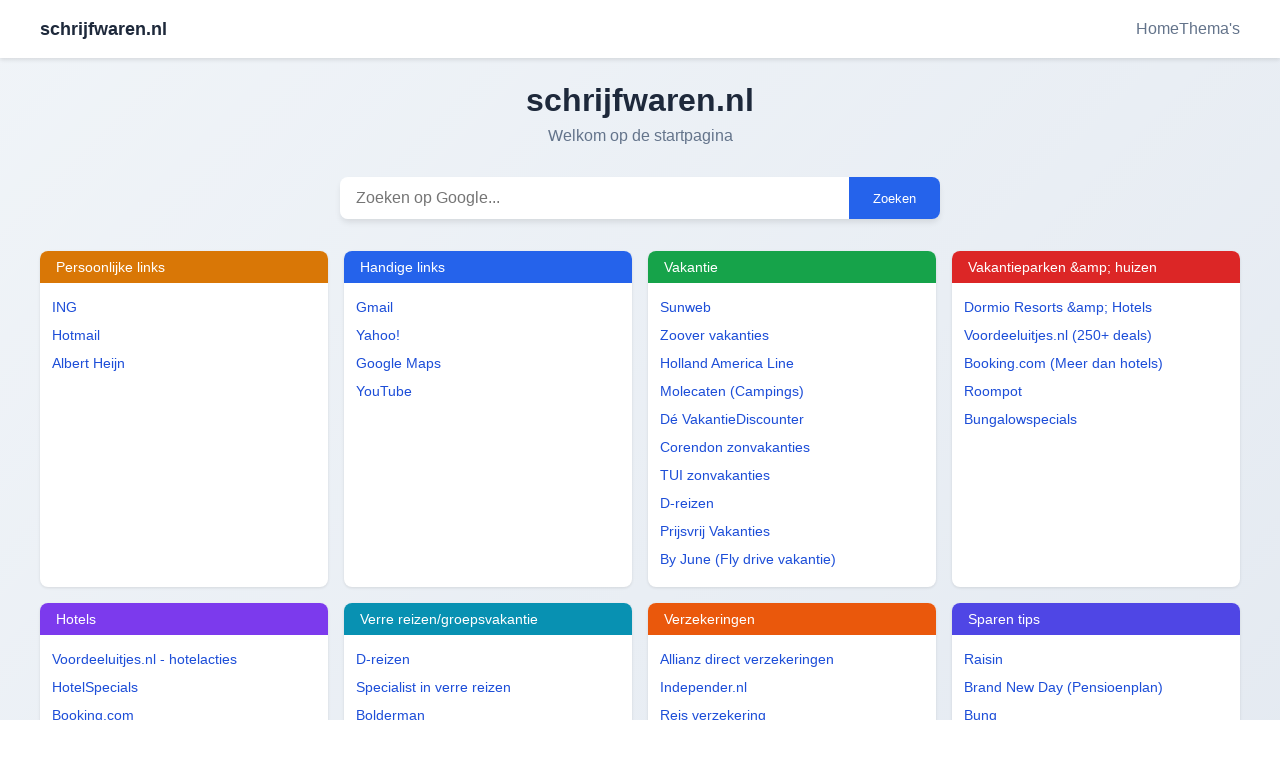

--- FILE ---
content_type: text/html
request_url: https://www.schrijfwaren.nl/?attachment_id=596573
body_size: 3240
content:
<!DOCTYPE html>
<html lang="nl">
<head>
  <meta charset="UTF-8">
  <meta name="viewport" content="width=device-width, initial-scale=1.0">
  <title>schrijfwaren.nl - Jouw startpagina</title>
  <meta name="description" content="Welkom op schrijfwaren.nl! Ontdek handige links en websites op jouw persoonlijke startpagina.">
  <meta name="robots" content="index, follow">
  <link rel="canonical" href="https://schrijfwaren.nl/">
  
  <!-- Open Graph / Facebook -->
  <meta property="og:type" content="website">
  <meta property="og:url" content="https://schrijfwaren.nl/">
  <meta property="og:title" content="schrijfwaren.nl - Jouw startpagina">
  <meta property="og:description" content="Welkom op schrijfwaren.nl! Ontdek handige links en websites op jouw persoonlijke startpagina.">
  <meta property="og:locale" content="nl_NL">
  
  <!-- Twitter -->
  <meta name="twitter:card" content="summary">
  <meta name="twitter:title" content="schrijfwaren.nl - Jouw startpagina">
  <meta name="twitter:description" content="Welkom op schrijfwaren.nl! Ontdek handige links en websites op jouw persoonlijke startpagina.">
  
  <style>
    *  {
      margin: 0;
      padding: 0;
      box-sizing: border-box;
    }
    
    body {
      font-family: -apple-system, BlinkMacSystemFont, 'Segoe UI', Roboto, Oxygen, Ubuntu, sans-serif;
      background: linear-gradient(135deg, #f0f4f8 0%, #e2e8f0 100%);
      min-height: 100vh;
      padding: 24px;
    }
    
    .container {
      max-width: 1200px;
      margin: 0 auto;
    }
    
    .header {
      text-align: center;
      margin-bottom: 32px;
    }
    
    .header h1 {
      font-size: 2rem;
      color: #1e293b;
      margin-bottom: 8px;
    }
    
    .header p {
      color: #64748b;
    }
    
    .search-box {
      max-width: 600px;
      margin: 0 auto 32px;
      display: flex;
      border-radius: 8px;
      overflow: hidden;
      box-shadow: 0 4px 6px -1px rgba(0, 0, 0, 0.1);
    }
    
    .search-box input {
      flex: 1;
      padding: 12px 16px;
      border: none;
      font-size: 16px;
      outline: none;
    }
    
    .search-box button {
      padding: 12px 24px;
      background: #2563eb;
      color: white;
      border: none;
      font-weight: 500;
      cursor: pointer;
    }
    
    .search-box button:hover {
      background: #1d4ed8;
    }
    
    .grid {
      display: grid;
      grid-template-columns: repeat(auto-fill, minmax(280px, 1fr));
      gap: 16px;
    }
    
    .block {
      background: white;
      border-radius: 8px;
      overflow: hidden;
      box-shadow: 0 1px 3px rgba(0, 0, 0, 0.1);
    }
    
    .block-header {
      padding: 8px 16px;
      color: white;
      font-weight: 500;
      font-size: 14px;
    }
    
    .block-links {
      list-style: none;
      padding: 12px;
    }
    
    .block-links li {
      margin-bottom: 4px;
    }
    
    .block-links a {
      color: #1d4ed8;
      text-decoration: none;
      font-size: 14px;
      display: block;
      padding: 4px 0;
      white-space: nowrap;
      overflow: hidden;
      text-overflow: ellipsis;
    }
    
    .block-links a:hover {
      text-decoration: underline;
      color: #1e40af;
    }
    
    .footer {
      text-align: center;
      margin-top: 48px;
      color: #64748b;
      font-size: 14px;
    }
    
    .empty-state {
      text-align: center;
      padding: 48px;
      color: #64748b;
    }

    @media (max-width: 640px) {
      body {
        padding: 16px;
      }
      
      .header h1 {
        font-size: 1.5rem;
      }
      
      .grid {
        grid-template-columns: 1fr;
      }
    }
    
    .main-nav {
      background: white;
      box-shadow: 0 2px 4px rgba(0, 0, 0, 0.1);
      position: sticky;
      top: 0;
      z-index: 100;
      margin: -24px -24px 24px -24px;
      padding: 0 24px;
    }
    
    .nav-container {
      max-width: 1200px;
      margin: 0 auto;
      display: flex;
      align-items: center;
      justify-content: space-between;
      padding: 12px 0;
    }
    
    .nav-logo {
      font-weight: 600;
      font-size: 18px;
      color: #1e293b;
      text-decoration: none;
    }
    
    .nav-logo:hover {
      color: #2563eb;
    }
    
    .nav-links {
      display: flex;
      gap: 24px;
    }
    
    .nav-links a {
      color: #64748b;
      text-decoration: none;
      font-weight: 500;
      padding: 8px 0;
      transition: color 0.2s;
    }
    
    .nav-links a:hover {
      color: #2563eb;
    }
    
    @media (max-width: 640px) {
      .main-nav {
        margin: -16px -16px 16px -16px;
        padding: 0 16px;
      }
      
      .nav-links {
        gap: 16px;
      }
      
      .nav-links a {
        font-size: 14px;
      }
    }
  </style>
</head>
<body>
  
    <nav class="main-nav">
      <div class="nav-container">
        <a href="https://schrijfwaren.nl/" class="nav-logo">schrijfwaren.nl</a>
        <div class="nav-links">
          <a href="https://schrijfwaren.nl/">Home</a>
          <a href="https://schrijfwaren.nl/themas/">Thema's</a>
        </div>
      </div>
    </nav>
  <div class="container">
    <div class="header">
      <h1>schrijfwaren.nl</h1>
      <p>Welkom op de startpagina</p>
    </div>
    
    <form class="search-box" action="https://www.google.com/search" method="get" target="_blank">
      <input type="text" name="q" placeholder="Zoeken op Google...">
      <button type="submit">Zoeken</button>
    </form>
    
    
    <div class="grid">
      
        <div class="block">
          <div class="block-header" style="background-color: #D97706">
            Persoonlijke links
          </div>
          <ul class="block-links">
            <li><a href="https://www.ing.nl/" rel="nofollow noopener noreferrer" target="_blank">ING</a></li>
            <li><a href="https://www.hotmail.com/" rel="nofollow noopener noreferrer" target="_blank">Hotmail</a></li>
            <li><a href="https://prf.hn/click/camref:1100lwrh/pubref:Persoonlijke%20links/[p_id:11l21651]/destination:https%3A%2F%2Fwww.ah.nl%2F" rel="nofollow noopener noreferrer" target="_blank">Albert Heijn</a></li>
          </ul>
        </div>

        <div class="block">
          <div class="block-header" style="background-color: #2563EB">
            Handige links
          </div>
          <ul class="block-links">
            <li><a href="https://www.gmail.com/" rel="nofollow noopener noreferrer" target="_blank">Gmail</a></li>
            <li><a href="https://login.yahoo.com/" rel="nofollow noopener noreferrer" target="_blank">Yahoo!</a></li>
            <li><a href="https://www.google.nl/maps" rel="nofollow noopener noreferrer" target="_blank">Google Maps</a></li>
            <li><a href="https://www.youtube.nl/" rel="nofollow noopener noreferrer" target="_blank">YouTube</a></li>
          </ul>
        </div>

        <div class="block">
          <div class="block-header" style="background-color: #16A34A">
            Vakantie
          </div>
          <ul class="block-links">
            <li><a href="https://ad.doubleclick.net/ddm/clk/592951919;400950181;n" rel="nofollow noopener noreferrer" target="_blank">Sunweb</a></li>
            <li><a href="https://www.zoover.nl/?amp%3Butm_medium=cpc&amp;amp%3Butm_campaign=homepage_rubriek_vakantie" rel="nofollow noopener noreferrer" target="_blank">Zoover vakanties</a></li>
            <li><a href="https://ad.doubleclick.net/ddm/trackclk/N45400" rel="nofollow noopener noreferrer" target="_blank">Holland America Line</a></li>
            <li><a href="https://www.molecaten.nl/?amp%3Butm_medium=cpc&amp;amp%3Butm_campaign=vakantie" rel="nofollow noopener noreferrer" target="_blank">Molecaten (Campings)</a></li>
            <li><a href="https://www.vakantiediscounter.nl/?amp%3Butm_medium=cpc&amp;amp%3Butm_campaign=startpagina&amp;amp%3Butm_content=vakantie" rel="nofollow noopener noreferrer" target="_blank">Dé VakantieDiscounter</a></li>
            <li><a href="https://www.corendon.nl/?amp%3Butm_medium=tekstlink&amp;amp%3Butm_campaign=vakantie&amp;amp%3Butm_wt=amc14193300776004" rel="nofollow noopener noreferrer" target="_blank">Corendon zonvakanties</a></li>
            <li><a href="https://www.tui.nl/zonvakantie/?amp%3Butm_campaign=doorlopend&amp;amp%3Butm_medium=partner&amp;amp%3Butm_content=w21_zonvakantie" rel="nofollow noopener noreferrer" target="_blank">TUI zonvakanties</a></li>
            <li><a href="https://www.d-reizen.nl/vakantie/resultaten?reisduur=6_10&amp;amp%3Btransport=fl&amp;amp%3Butm_source=kompas-publishing&amp;amp%3Butm_medium=cpc&amp;amp%3Butm_content=d-reizen&amp;amp%3Butm_campaign=startpagina-vakantie" rel="nofollow noopener noreferrer" target="_blank">D-reizen</a></li>
            <li><a href="https://www.prijsvrij.nl/vakanties/resultaten?reisduur=6_10&amp;amp%3Btransport=fl&amp;amp%3Butm_source=kompas-publishing&amp;amp%3Butm_medium=cpc&amp;amp%3Butm_content=prijsvrij-vakanties&amp;amp%3Butm_campaign=startpagina-vakantie" rel="nofollow noopener noreferrer" target="_blank">Prijsvrij Vakanties</a></li>
            <li><a href="https://www.byjune.nl/?amp%3Butm_medium=tekstlink&amp;amp%3Butm_campaign=vakantie" rel="nofollow noopener noreferrer" target="_blank">By June (Fly drive vakantie)</a></li>
          </ul>
        </div>

        <div class="block">
          <div class="block-header" style="background-color: #DC2626">
            Vakantieparken &amp;amp; huizen
          </div>
          <ul class="block-links">
            <li><a href="https://www.dormio.nl/" rel="nofollow noopener noreferrer" target="_blank">Dormio Resorts &amp;amp; Hotels</a></li>
            <li><a href="https://voordeeluitjes.nl/eropuit/?tt=34295_12_134117_Home-vakantieparkenhuizen&amp;amp%3Br=%2Fvakantieparken%3Futm_content%3Dvakantieparken" rel="nofollow noopener noreferrer" target="_blank">Voordeeluitjes.nl (250+ deals)</a></li>
            <li><a href="https://www.booking.com/accommodations.nl.html?aid=2169161&amp;amp%3Blabel=vakantieparken" rel="nofollow noopener noreferrer" target="_blank">Booking.com (Meer dan hotels)</a></li>
            <li><a href="https://www.roompot.nl/tradetracker/?tt=283_12_106542_home-vakantieparken&amp;amp%3Br=%2F" rel="nofollow noopener noreferrer" target="_blank">Roompot</a></li>
            <li><a href="https://www.bungalowspecials.nl/?amp%3Butm_medium=dd&amp;amp%3Butm_campaign=vakantieparken" rel="nofollow noopener noreferrer" target="_blank">Bungalowspecials</a></li>
          </ul>
        </div>

        <div class="block">
          <div class="block-header" style="background-color: #7C3AED">
            Hotels
          </div>
          <ul class="block-links">
            <li><a href="https://voordeeluitjes.nl/eropuit/?tt=34295_12_134117_Home-hotels&amp;amp%3Br=%2F%3Futm_content%3Dhotels" rel="nofollow noopener noreferrer" target="_blank">Voordeeluitjes.nl - hotelacties</a></li>
            <li><a href="https://www.hotelspecials.nl/?amp%3Butm_source=startpagina_search&amp;amp%3Butm_campaign=rubriek_hotel" rel="nofollow noopener noreferrer" target="_blank">HotelSpecials</a></li>
            <li><a href="https://www.booking.com/index.html?aid=2169161&amp;amp%3Blabel=hotels" rel="nofollow noopener noreferrer" target="_blank">Booking.com</a></li>
            <li><a href="https://www.zoweg.nl/tradetracker/?tt=2301_12_134117_&amp;amp%3Br=http%3A%2F%2Fwww.zoweg.nl%2Fsauna_en_thermen" rel="nofollow noopener noreferrer" target="_blank">Zoweg.nl</a></li>
          </ul>
        </div>

        <div class="block">
          <div class="block-header" style="background-color: #0891B2">
            Verre reizen/groepsvakantie
          </div>
          <ul class="block-links">
            <li><a href="https://www.d-reizen.nl/verre-reizen?amp%3Butm_medium=cpc&amp;amp%3Butm_content=d-reizen&amp;amp%3Butm_campaign=startpagina-verre-reizen" rel="nofollow noopener noreferrer" target="_blank">D-reizen</a></li>
            <li><a href="https://www.worldexperts.nl/?amp%3Butm_medium=startpagina&amp;amp%3Butm_campaign=startpagina" rel="nofollow noopener noreferrer" target="_blank">Specialist in verre reizen</a></li>
            <li><a href="https://www.bolderman.nl/" rel="nofollow noopener noreferrer" target="_blank">Bolderman</a></li>
            <li><a href="https://www.prijsvrij.nl/verre-reizen?amp%3Butm_medium=cpc&amp;amp%3Butm_content=prijsvrij-vakanties&amp;amp%3Butm_campaign=startpagina-verre-reizen" rel="nofollow noopener noreferrer" target="_blank">Prijsvrij vakanties</a></li>
            <li><a href="https://reizenmetrebecca.nl/familiereizen/" rel="nofollow noopener noreferrer" target="_blank">Familiereizen Zuid Amerika</a></li>
            <li><a href="https://www.acsireizen.nl/core.sym/fe/thirdparty/tradetracker/tradetracker.php/?tt=1852_12_106542_home-verrereizengroepsreizen&amp;amp%3Br=%2Fgroepsreizen" rel="nofollow noopener noreferrer" target="_blank">ACSI - Kampeerreizen</a></li>
            <li><a href="https://www.djoser.nl/" rel="nofollow noopener noreferrer" target="_blank">Djoser groepsrondreizen</a></li>
          </ul>
        </div>

        <div class="block">
          <div class="block-header" style="background-color: #EA580C">
            Verzekeringen
          </div>
          <ul class="block-links">
            <li><a href="https://www.allianzdirect.nl/?amp%3Butm_medium=banner&amp;amp%3Butm_campaign=tekst-link-startpagina-verzekeringen&amp;amp%3Butm_source=awin&amp;amp%3Butm_medium=affiliate&amp;amp%3Butm_campaign=http%3A%2F%2Fwww.Startpagina.nl&amp;amp%3Bawc=25638_1739886932_c117e2c9230cab0946d68492a13660f9" rel="nofollow noopener noreferrer" target="_blank">Allianz direct verzekeringen</a></li>
            <li><a href="https://www.independer.nl/?refer=startpaginaverzekeren&amp;amp%3Butm_source=startpagina&amp;amp%3Butm_campaign=independerverzekeringen&amp;amp%3Butm_medium=cpc" rel="nofollow noopener noreferrer" target="_blank">Independer.nl</a></li>
            <li><a href="https://www.independer.nl/reisverzekering/intro.aspx?refer=portalkompas&amp;amp%3Butm_source=portals&amp;amp%3Butm_medium=kompas&amp;amp%3Butm_campaign=verzekering_blok_home" rel="nofollow noopener noreferrer" target="_blank">Reis verzekering</a></li>
          </ul>
        </div>

        <div class="block">
          <div class="block-header" style="background-color: #4F46E5">
            Sparen tips
          </div>
          <ul class="block-links">
            <li><a href="https://www.financeads.net/tc.php?t=20547C244045183T" rel="nofollow noopener noreferrer" target="_blank">Raisin</a></li>
            <li><a href="https://new.brandnewday.nl/een-extra-pensioenpotje-iets-voor-u/?amp%3Butm_medium=cpc&amp;amp%3Butm_campaign=startpagina" rel="nofollow noopener noreferrer" target="_blank">Brand New Day (Pensioenplan)</a></li>
            <li><a href="https://www.financeads.net/tc.php?t=20547C278498574T&amp;amp%3Bsubid=home_sparen" rel="nofollow noopener noreferrer" target="_blank">Bunq</a></li>
          </ul>
        </div>

        <div class="block">
          <div class="block-header" style="background-color: #D97706">
            Online bankieren
          </div>
          <ul class="block-links">
            <li><a href="https://www.ing.nl/particulier" rel="nofollow noopener noreferrer" target="_blank">ING</a></li>
            <li><a href="https://www.rabobank.nl/" rel="nofollow noopener noreferrer" target="_blank">Rabobank</a></li>
            <li><a href="https://www.abnamro.nl/nl/prive/betalen/internet-bankieren/abn-amro-inloggen.html" rel="nofollow noopener noreferrer" target="_blank">ABN AMRO</a></li>
            <li><a href="https://www.snsbank.nl/particulier/home.html" rel="nofollow noopener noreferrer" target="_blank">SNS Bank</a></li>
            <li><a href="https://www.asnbank.nl/" rel="nofollow noopener noreferrer" target="_blank">ASN Bank</a></li>
            <li><a href="https://www.tikkie.me/" rel="nofollow noopener noreferrer" target="_blank">Tikkie</a></li>
            <li><a href="https://www.klarna.com/nl/" rel="nofollow noopener noreferrer" target="_blank">Klarna</a></li>
          </ul>
        </div>

        <div class="block">
          <div class="block-header" style="background-color: #2563EB">
            Beurs &amp;amp; beleggen
          </div>
          <ul class="block-links">
            <li><a href="https://www.lynx.nl/?amp%3Butm_medium=tekstlink&amp;amp%3Butm_campaign=online-broker" rel="nofollow noopener noreferrer" target="_blank">Online broker LYNX (Beleggen)</a></li>
            <li><a href="https://www.aex.nl/" rel="nofollow noopener noreferrer" target="_blank">AEX</a></li>
            <li><a href="https://www.beurs.nl/" rel="nofollow noopener noreferrer" target="_blank">Beurs.nl</a></li>
            <li><a href="https://www.belegger.nl/" rel="nofollow noopener noreferrer" target="_blank">Belegger.nl</a></li>
            <li><a href="https://fd.nl/" rel="nofollow noopener noreferrer" target="_blank">Financieele Dagblad</a></li>
            <li><a href="https://www.rtlz.nl/" rel="nofollow noopener noreferrer" target="_blank">RTL Z</a></li>
          </ul>
        </div>
    </div>
    
    
    <div class="footer">
      <p>&copy; 2026 schrijfwaren.nl</p>
    </div>
  </div>
</body>
</html>